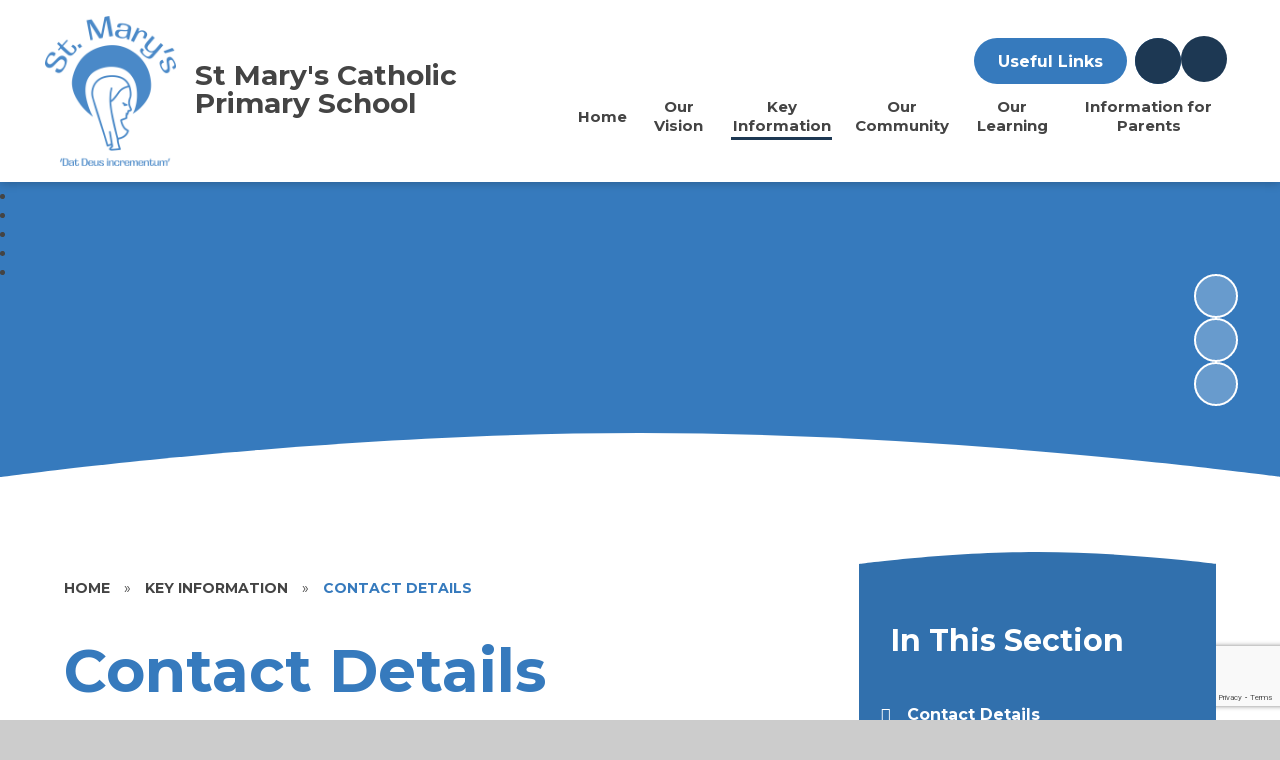

--- FILE ---
content_type: text/html; charset=utf-8
request_url: https://www.google.com/recaptcha/api2/anchor?ar=1&k=6Lcrsv0UAAAAAD_RKH1CE5G2sK9eakc3Lo7g_mhS&co=aHR0cHM6Ly93d3cuc3RtYXJ5c2dvc3BvcnQuY28udWs6NDQz&hl=en&v=PoyoqOPhxBO7pBk68S4YbpHZ&size=invisible&anchor-ms=20000&execute-ms=30000&cb=a1nnoh7d2143
body_size: 48787
content:
<!DOCTYPE HTML><html dir="ltr" lang="en"><head><meta http-equiv="Content-Type" content="text/html; charset=UTF-8">
<meta http-equiv="X-UA-Compatible" content="IE=edge">
<title>reCAPTCHA</title>
<style type="text/css">
/* cyrillic-ext */
@font-face {
  font-family: 'Roboto';
  font-style: normal;
  font-weight: 400;
  font-stretch: 100%;
  src: url(//fonts.gstatic.com/s/roboto/v48/KFO7CnqEu92Fr1ME7kSn66aGLdTylUAMa3GUBHMdazTgWw.woff2) format('woff2');
  unicode-range: U+0460-052F, U+1C80-1C8A, U+20B4, U+2DE0-2DFF, U+A640-A69F, U+FE2E-FE2F;
}
/* cyrillic */
@font-face {
  font-family: 'Roboto';
  font-style: normal;
  font-weight: 400;
  font-stretch: 100%;
  src: url(//fonts.gstatic.com/s/roboto/v48/KFO7CnqEu92Fr1ME7kSn66aGLdTylUAMa3iUBHMdazTgWw.woff2) format('woff2');
  unicode-range: U+0301, U+0400-045F, U+0490-0491, U+04B0-04B1, U+2116;
}
/* greek-ext */
@font-face {
  font-family: 'Roboto';
  font-style: normal;
  font-weight: 400;
  font-stretch: 100%;
  src: url(//fonts.gstatic.com/s/roboto/v48/KFO7CnqEu92Fr1ME7kSn66aGLdTylUAMa3CUBHMdazTgWw.woff2) format('woff2');
  unicode-range: U+1F00-1FFF;
}
/* greek */
@font-face {
  font-family: 'Roboto';
  font-style: normal;
  font-weight: 400;
  font-stretch: 100%;
  src: url(//fonts.gstatic.com/s/roboto/v48/KFO7CnqEu92Fr1ME7kSn66aGLdTylUAMa3-UBHMdazTgWw.woff2) format('woff2');
  unicode-range: U+0370-0377, U+037A-037F, U+0384-038A, U+038C, U+038E-03A1, U+03A3-03FF;
}
/* math */
@font-face {
  font-family: 'Roboto';
  font-style: normal;
  font-weight: 400;
  font-stretch: 100%;
  src: url(//fonts.gstatic.com/s/roboto/v48/KFO7CnqEu92Fr1ME7kSn66aGLdTylUAMawCUBHMdazTgWw.woff2) format('woff2');
  unicode-range: U+0302-0303, U+0305, U+0307-0308, U+0310, U+0312, U+0315, U+031A, U+0326-0327, U+032C, U+032F-0330, U+0332-0333, U+0338, U+033A, U+0346, U+034D, U+0391-03A1, U+03A3-03A9, U+03B1-03C9, U+03D1, U+03D5-03D6, U+03F0-03F1, U+03F4-03F5, U+2016-2017, U+2034-2038, U+203C, U+2040, U+2043, U+2047, U+2050, U+2057, U+205F, U+2070-2071, U+2074-208E, U+2090-209C, U+20D0-20DC, U+20E1, U+20E5-20EF, U+2100-2112, U+2114-2115, U+2117-2121, U+2123-214F, U+2190, U+2192, U+2194-21AE, U+21B0-21E5, U+21F1-21F2, U+21F4-2211, U+2213-2214, U+2216-22FF, U+2308-230B, U+2310, U+2319, U+231C-2321, U+2336-237A, U+237C, U+2395, U+239B-23B7, U+23D0, U+23DC-23E1, U+2474-2475, U+25AF, U+25B3, U+25B7, U+25BD, U+25C1, U+25CA, U+25CC, U+25FB, U+266D-266F, U+27C0-27FF, U+2900-2AFF, U+2B0E-2B11, U+2B30-2B4C, U+2BFE, U+3030, U+FF5B, U+FF5D, U+1D400-1D7FF, U+1EE00-1EEFF;
}
/* symbols */
@font-face {
  font-family: 'Roboto';
  font-style: normal;
  font-weight: 400;
  font-stretch: 100%;
  src: url(//fonts.gstatic.com/s/roboto/v48/KFO7CnqEu92Fr1ME7kSn66aGLdTylUAMaxKUBHMdazTgWw.woff2) format('woff2');
  unicode-range: U+0001-000C, U+000E-001F, U+007F-009F, U+20DD-20E0, U+20E2-20E4, U+2150-218F, U+2190, U+2192, U+2194-2199, U+21AF, U+21E6-21F0, U+21F3, U+2218-2219, U+2299, U+22C4-22C6, U+2300-243F, U+2440-244A, U+2460-24FF, U+25A0-27BF, U+2800-28FF, U+2921-2922, U+2981, U+29BF, U+29EB, U+2B00-2BFF, U+4DC0-4DFF, U+FFF9-FFFB, U+10140-1018E, U+10190-1019C, U+101A0, U+101D0-101FD, U+102E0-102FB, U+10E60-10E7E, U+1D2C0-1D2D3, U+1D2E0-1D37F, U+1F000-1F0FF, U+1F100-1F1AD, U+1F1E6-1F1FF, U+1F30D-1F30F, U+1F315, U+1F31C, U+1F31E, U+1F320-1F32C, U+1F336, U+1F378, U+1F37D, U+1F382, U+1F393-1F39F, U+1F3A7-1F3A8, U+1F3AC-1F3AF, U+1F3C2, U+1F3C4-1F3C6, U+1F3CA-1F3CE, U+1F3D4-1F3E0, U+1F3ED, U+1F3F1-1F3F3, U+1F3F5-1F3F7, U+1F408, U+1F415, U+1F41F, U+1F426, U+1F43F, U+1F441-1F442, U+1F444, U+1F446-1F449, U+1F44C-1F44E, U+1F453, U+1F46A, U+1F47D, U+1F4A3, U+1F4B0, U+1F4B3, U+1F4B9, U+1F4BB, U+1F4BF, U+1F4C8-1F4CB, U+1F4D6, U+1F4DA, U+1F4DF, U+1F4E3-1F4E6, U+1F4EA-1F4ED, U+1F4F7, U+1F4F9-1F4FB, U+1F4FD-1F4FE, U+1F503, U+1F507-1F50B, U+1F50D, U+1F512-1F513, U+1F53E-1F54A, U+1F54F-1F5FA, U+1F610, U+1F650-1F67F, U+1F687, U+1F68D, U+1F691, U+1F694, U+1F698, U+1F6AD, U+1F6B2, U+1F6B9-1F6BA, U+1F6BC, U+1F6C6-1F6CF, U+1F6D3-1F6D7, U+1F6E0-1F6EA, U+1F6F0-1F6F3, U+1F6F7-1F6FC, U+1F700-1F7FF, U+1F800-1F80B, U+1F810-1F847, U+1F850-1F859, U+1F860-1F887, U+1F890-1F8AD, U+1F8B0-1F8BB, U+1F8C0-1F8C1, U+1F900-1F90B, U+1F93B, U+1F946, U+1F984, U+1F996, U+1F9E9, U+1FA00-1FA6F, U+1FA70-1FA7C, U+1FA80-1FA89, U+1FA8F-1FAC6, U+1FACE-1FADC, U+1FADF-1FAE9, U+1FAF0-1FAF8, U+1FB00-1FBFF;
}
/* vietnamese */
@font-face {
  font-family: 'Roboto';
  font-style: normal;
  font-weight: 400;
  font-stretch: 100%;
  src: url(//fonts.gstatic.com/s/roboto/v48/KFO7CnqEu92Fr1ME7kSn66aGLdTylUAMa3OUBHMdazTgWw.woff2) format('woff2');
  unicode-range: U+0102-0103, U+0110-0111, U+0128-0129, U+0168-0169, U+01A0-01A1, U+01AF-01B0, U+0300-0301, U+0303-0304, U+0308-0309, U+0323, U+0329, U+1EA0-1EF9, U+20AB;
}
/* latin-ext */
@font-face {
  font-family: 'Roboto';
  font-style: normal;
  font-weight: 400;
  font-stretch: 100%;
  src: url(//fonts.gstatic.com/s/roboto/v48/KFO7CnqEu92Fr1ME7kSn66aGLdTylUAMa3KUBHMdazTgWw.woff2) format('woff2');
  unicode-range: U+0100-02BA, U+02BD-02C5, U+02C7-02CC, U+02CE-02D7, U+02DD-02FF, U+0304, U+0308, U+0329, U+1D00-1DBF, U+1E00-1E9F, U+1EF2-1EFF, U+2020, U+20A0-20AB, U+20AD-20C0, U+2113, U+2C60-2C7F, U+A720-A7FF;
}
/* latin */
@font-face {
  font-family: 'Roboto';
  font-style: normal;
  font-weight: 400;
  font-stretch: 100%;
  src: url(//fonts.gstatic.com/s/roboto/v48/KFO7CnqEu92Fr1ME7kSn66aGLdTylUAMa3yUBHMdazQ.woff2) format('woff2');
  unicode-range: U+0000-00FF, U+0131, U+0152-0153, U+02BB-02BC, U+02C6, U+02DA, U+02DC, U+0304, U+0308, U+0329, U+2000-206F, U+20AC, U+2122, U+2191, U+2193, U+2212, U+2215, U+FEFF, U+FFFD;
}
/* cyrillic-ext */
@font-face {
  font-family: 'Roboto';
  font-style: normal;
  font-weight: 500;
  font-stretch: 100%;
  src: url(//fonts.gstatic.com/s/roboto/v48/KFO7CnqEu92Fr1ME7kSn66aGLdTylUAMa3GUBHMdazTgWw.woff2) format('woff2');
  unicode-range: U+0460-052F, U+1C80-1C8A, U+20B4, U+2DE0-2DFF, U+A640-A69F, U+FE2E-FE2F;
}
/* cyrillic */
@font-face {
  font-family: 'Roboto';
  font-style: normal;
  font-weight: 500;
  font-stretch: 100%;
  src: url(//fonts.gstatic.com/s/roboto/v48/KFO7CnqEu92Fr1ME7kSn66aGLdTylUAMa3iUBHMdazTgWw.woff2) format('woff2');
  unicode-range: U+0301, U+0400-045F, U+0490-0491, U+04B0-04B1, U+2116;
}
/* greek-ext */
@font-face {
  font-family: 'Roboto';
  font-style: normal;
  font-weight: 500;
  font-stretch: 100%;
  src: url(//fonts.gstatic.com/s/roboto/v48/KFO7CnqEu92Fr1ME7kSn66aGLdTylUAMa3CUBHMdazTgWw.woff2) format('woff2');
  unicode-range: U+1F00-1FFF;
}
/* greek */
@font-face {
  font-family: 'Roboto';
  font-style: normal;
  font-weight: 500;
  font-stretch: 100%;
  src: url(//fonts.gstatic.com/s/roboto/v48/KFO7CnqEu92Fr1ME7kSn66aGLdTylUAMa3-UBHMdazTgWw.woff2) format('woff2');
  unicode-range: U+0370-0377, U+037A-037F, U+0384-038A, U+038C, U+038E-03A1, U+03A3-03FF;
}
/* math */
@font-face {
  font-family: 'Roboto';
  font-style: normal;
  font-weight: 500;
  font-stretch: 100%;
  src: url(//fonts.gstatic.com/s/roboto/v48/KFO7CnqEu92Fr1ME7kSn66aGLdTylUAMawCUBHMdazTgWw.woff2) format('woff2');
  unicode-range: U+0302-0303, U+0305, U+0307-0308, U+0310, U+0312, U+0315, U+031A, U+0326-0327, U+032C, U+032F-0330, U+0332-0333, U+0338, U+033A, U+0346, U+034D, U+0391-03A1, U+03A3-03A9, U+03B1-03C9, U+03D1, U+03D5-03D6, U+03F0-03F1, U+03F4-03F5, U+2016-2017, U+2034-2038, U+203C, U+2040, U+2043, U+2047, U+2050, U+2057, U+205F, U+2070-2071, U+2074-208E, U+2090-209C, U+20D0-20DC, U+20E1, U+20E5-20EF, U+2100-2112, U+2114-2115, U+2117-2121, U+2123-214F, U+2190, U+2192, U+2194-21AE, U+21B0-21E5, U+21F1-21F2, U+21F4-2211, U+2213-2214, U+2216-22FF, U+2308-230B, U+2310, U+2319, U+231C-2321, U+2336-237A, U+237C, U+2395, U+239B-23B7, U+23D0, U+23DC-23E1, U+2474-2475, U+25AF, U+25B3, U+25B7, U+25BD, U+25C1, U+25CA, U+25CC, U+25FB, U+266D-266F, U+27C0-27FF, U+2900-2AFF, U+2B0E-2B11, U+2B30-2B4C, U+2BFE, U+3030, U+FF5B, U+FF5D, U+1D400-1D7FF, U+1EE00-1EEFF;
}
/* symbols */
@font-face {
  font-family: 'Roboto';
  font-style: normal;
  font-weight: 500;
  font-stretch: 100%;
  src: url(//fonts.gstatic.com/s/roboto/v48/KFO7CnqEu92Fr1ME7kSn66aGLdTylUAMaxKUBHMdazTgWw.woff2) format('woff2');
  unicode-range: U+0001-000C, U+000E-001F, U+007F-009F, U+20DD-20E0, U+20E2-20E4, U+2150-218F, U+2190, U+2192, U+2194-2199, U+21AF, U+21E6-21F0, U+21F3, U+2218-2219, U+2299, U+22C4-22C6, U+2300-243F, U+2440-244A, U+2460-24FF, U+25A0-27BF, U+2800-28FF, U+2921-2922, U+2981, U+29BF, U+29EB, U+2B00-2BFF, U+4DC0-4DFF, U+FFF9-FFFB, U+10140-1018E, U+10190-1019C, U+101A0, U+101D0-101FD, U+102E0-102FB, U+10E60-10E7E, U+1D2C0-1D2D3, U+1D2E0-1D37F, U+1F000-1F0FF, U+1F100-1F1AD, U+1F1E6-1F1FF, U+1F30D-1F30F, U+1F315, U+1F31C, U+1F31E, U+1F320-1F32C, U+1F336, U+1F378, U+1F37D, U+1F382, U+1F393-1F39F, U+1F3A7-1F3A8, U+1F3AC-1F3AF, U+1F3C2, U+1F3C4-1F3C6, U+1F3CA-1F3CE, U+1F3D4-1F3E0, U+1F3ED, U+1F3F1-1F3F3, U+1F3F5-1F3F7, U+1F408, U+1F415, U+1F41F, U+1F426, U+1F43F, U+1F441-1F442, U+1F444, U+1F446-1F449, U+1F44C-1F44E, U+1F453, U+1F46A, U+1F47D, U+1F4A3, U+1F4B0, U+1F4B3, U+1F4B9, U+1F4BB, U+1F4BF, U+1F4C8-1F4CB, U+1F4D6, U+1F4DA, U+1F4DF, U+1F4E3-1F4E6, U+1F4EA-1F4ED, U+1F4F7, U+1F4F9-1F4FB, U+1F4FD-1F4FE, U+1F503, U+1F507-1F50B, U+1F50D, U+1F512-1F513, U+1F53E-1F54A, U+1F54F-1F5FA, U+1F610, U+1F650-1F67F, U+1F687, U+1F68D, U+1F691, U+1F694, U+1F698, U+1F6AD, U+1F6B2, U+1F6B9-1F6BA, U+1F6BC, U+1F6C6-1F6CF, U+1F6D3-1F6D7, U+1F6E0-1F6EA, U+1F6F0-1F6F3, U+1F6F7-1F6FC, U+1F700-1F7FF, U+1F800-1F80B, U+1F810-1F847, U+1F850-1F859, U+1F860-1F887, U+1F890-1F8AD, U+1F8B0-1F8BB, U+1F8C0-1F8C1, U+1F900-1F90B, U+1F93B, U+1F946, U+1F984, U+1F996, U+1F9E9, U+1FA00-1FA6F, U+1FA70-1FA7C, U+1FA80-1FA89, U+1FA8F-1FAC6, U+1FACE-1FADC, U+1FADF-1FAE9, U+1FAF0-1FAF8, U+1FB00-1FBFF;
}
/* vietnamese */
@font-face {
  font-family: 'Roboto';
  font-style: normal;
  font-weight: 500;
  font-stretch: 100%;
  src: url(//fonts.gstatic.com/s/roboto/v48/KFO7CnqEu92Fr1ME7kSn66aGLdTylUAMa3OUBHMdazTgWw.woff2) format('woff2');
  unicode-range: U+0102-0103, U+0110-0111, U+0128-0129, U+0168-0169, U+01A0-01A1, U+01AF-01B0, U+0300-0301, U+0303-0304, U+0308-0309, U+0323, U+0329, U+1EA0-1EF9, U+20AB;
}
/* latin-ext */
@font-face {
  font-family: 'Roboto';
  font-style: normal;
  font-weight: 500;
  font-stretch: 100%;
  src: url(//fonts.gstatic.com/s/roboto/v48/KFO7CnqEu92Fr1ME7kSn66aGLdTylUAMa3KUBHMdazTgWw.woff2) format('woff2');
  unicode-range: U+0100-02BA, U+02BD-02C5, U+02C7-02CC, U+02CE-02D7, U+02DD-02FF, U+0304, U+0308, U+0329, U+1D00-1DBF, U+1E00-1E9F, U+1EF2-1EFF, U+2020, U+20A0-20AB, U+20AD-20C0, U+2113, U+2C60-2C7F, U+A720-A7FF;
}
/* latin */
@font-face {
  font-family: 'Roboto';
  font-style: normal;
  font-weight: 500;
  font-stretch: 100%;
  src: url(//fonts.gstatic.com/s/roboto/v48/KFO7CnqEu92Fr1ME7kSn66aGLdTylUAMa3yUBHMdazQ.woff2) format('woff2');
  unicode-range: U+0000-00FF, U+0131, U+0152-0153, U+02BB-02BC, U+02C6, U+02DA, U+02DC, U+0304, U+0308, U+0329, U+2000-206F, U+20AC, U+2122, U+2191, U+2193, U+2212, U+2215, U+FEFF, U+FFFD;
}
/* cyrillic-ext */
@font-face {
  font-family: 'Roboto';
  font-style: normal;
  font-weight: 900;
  font-stretch: 100%;
  src: url(//fonts.gstatic.com/s/roboto/v48/KFO7CnqEu92Fr1ME7kSn66aGLdTylUAMa3GUBHMdazTgWw.woff2) format('woff2');
  unicode-range: U+0460-052F, U+1C80-1C8A, U+20B4, U+2DE0-2DFF, U+A640-A69F, U+FE2E-FE2F;
}
/* cyrillic */
@font-face {
  font-family: 'Roboto';
  font-style: normal;
  font-weight: 900;
  font-stretch: 100%;
  src: url(//fonts.gstatic.com/s/roboto/v48/KFO7CnqEu92Fr1ME7kSn66aGLdTylUAMa3iUBHMdazTgWw.woff2) format('woff2');
  unicode-range: U+0301, U+0400-045F, U+0490-0491, U+04B0-04B1, U+2116;
}
/* greek-ext */
@font-face {
  font-family: 'Roboto';
  font-style: normal;
  font-weight: 900;
  font-stretch: 100%;
  src: url(//fonts.gstatic.com/s/roboto/v48/KFO7CnqEu92Fr1ME7kSn66aGLdTylUAMa3CUBHMdazTgWw.woff2) format('woff2');
  unicode-range: U+1F00-1FFF;
}
/* greek */
@font-face {
  font-family: 'Roboto';
  font-style: normal;
  font-weight: 900;
  font-stretch: 100%;
  src: url(//fonts.gstatic.com/s/roboto/v48/KFO7CnqEu92Fr1ME7kSn66aGLdTylUAMa3-UBHMdazTgWw.woff2) format('woff2');
  unicode-range: U+0370-0377, U+037A-037F, U+0384-038A, U+038C, U+038E-03A1, U+03A3-03FF;
}
/* math */
@font-face {
  font-family: 'Roboto';
  font-style: normal;
  font-weight: 900;
  font-stretch: 100%;
  src: url(//fonts.gstatic.com/s/roboto/v48/KFO7CnqEu92Fr1ME7kSn66aGLdTylUAMawCUBHMdazTgWw.woff2) format('woff2');
  unicode-range: U+0302-0303, U+0305, U+0307-0308, U+0310, U+0312, U+0315, U+031A, U+0326-0327, U+032C, U+032F-0330, U+0332-0333, U+0338, U+033A, U+0346, U+034D, U+0391-03A1, U+03A3-03A9, U+03B1-03C9, U+03D1, U+03D5-03D6, U+03F0-03F1, U+03F4-03F5, U+2016-2017, U+2034-2038, U+203C, U+2040, U+2043, U+2047, U+2050, U+2057, U+205F, U+2070-2071, U+2074-208E, U+2090-209C, U+20D0-20DC, U+20E1, U+20E5-20EF, U+2100-2112, U+2114-2115, U+2117-2121, U+2123-214F, U+2190, U+2192, U+2194-21AE, U+21B0-21E5, U+21F1-21F2, U+21F4-2211, U+2213-2214, U+2216-22FF, U+2308-230B, U+2310, U+2319, U+231C-2321, U+2336-237A, U+237C, U+2395, U+239B-23B7, U+23D0, U+23DC-23E1, U+2474-2475, U+25AF, U+25B3, U+25B7, U+25BD, U+25C1, U+25CA, U+25CC, U+25FB, U+266D-266F, U+27C0-27FF, U+2900-2AFF, U+2B0E-2B11, U+2B30-2B4C, U+2BFE, U+3030, U+FF5B, U+FF5D, U+1D400-1D7FF, U+1EE00-1EEFF;
}
/* symbols */
@font-face {
  font-family: 'Roboto';
  font-style: normal;
  font-weight: 900;
  font-stretch: 100%;
  src: url(//fonts.gstatic.com/s/roboto/v48/KFO7CnqEu92Fr1ME7kSn66aGLdTylUAMaxKUBHMdazTgWw.woff2) format('woff2');
  unicode-range: U+0001-000C, U+000E-001F, U+007F-009F, U+20DD-20E0, U+20E2-20E4, U+2150-218F, U+2190, U+2192, U+2194-2199, U+21AF, U+21E6-21F0, U+21F3, U+2218-2219, U+2299, U+22C4-22C6, U+2300-243F, U+2440-244A, U+2460-24FF, U+25A0-27BF, U+2800-28FF, U+2921-2922, U+2981, U+29BF, U+29EB, U+2B00-2BFF, U+4DC0-4DFF, U+FFF9-FFFB, U+10140-1018E, U+10190-1019C, U+101A0, U+101D0-101FD, U+102E0-102FB, U+10E60-10E7E, U+1D2C0-1D2D3, U+1D2E0-1D37F, U+1F000-1F0FF, U+1F100-1F1AD, U+1F1E6-1F1FF, U+1F30D-1F30F, U+1F315, U+1F31C, U+1F31E, U+1F320-1F32C, U+1F336, U+1F378, U+1F37D, U+1F382, U+1F393-1F39F, U+1F3A7-1F3A8, U+1F3AC-1F3AF, U+1F3C2, U+1F3C4-1F3C6, U+1F3CA-1F3CE, U+1F3D4-1F3E0, U+1F3ED, U+1F3F1-1F3F3, U+1F3F5-1F3F7, U+1F408, U+1F415, U+1F41F, U+1F426, U+1F43F, U+1F441-1F442, U+1F444, U+1F446-1F449, U+1F44C-1F44E, U+1F453, U+1F46A, U+1F47D, U+1F4A3, U+1F4B0, U+1F4B3, U+1F4B9, U+1F4BB, U+1F4BF, U+1F4C8-1F4CB, U+1F4D6, U+1F4DA, U+1F4DF, U+1F4E3-1F4E6, U+1F4EA-1F4ED, U+1F4F7, U+1F4F9-1F4FB, U+1F4FD-1F4FE, U+1F503, U+1F507-1F50B, U+1F50D, U+1F512-1F513, U+1F53E-1F54A, U+1F54F-1F5FA, U+1F610, U+1F650-1F67F, U+1F687, U+1F68D, U+1F691, U+1F694, U+1F698, U+1F6AD, U+1F6B2, U+1F6B9-1F6BA, U+1F6BC, U+1F6C6-1F6CF, U+1F6D3-1F6D7, U+1F6E0-1F6EA, U+1F6F0-1F6F3, U+1F6F7-1F6FC, U+1F700-1F7FF, U+1F800-1F80B, U+1F810-1F847, U+1F850-1F859, U+1F860-1F887, U+1F890-1F8AD, U+1F8B0-1F8BB, U+1F8C0-1F8C1, U+1F900-1F90B, U+1F93B, U+1F946, U+1F984, U+1F996, U+1F9E9, U+1FA00-1FA6F, U+1FA70-1FA7C, U+1FA80-1FA89, U+1FA8F-1FAC6, U+1FACE-1FADC, U+1FADF-1FAE9, U+1FAF0-1FAF8, U+1FB00-1FBFF;
}
/* vietnamese */
@font-face {
  font-family: 'Roboto';
  font-style: normal;
  font-weight: 900;
  font-stretch: 100%;
  src: url(//fonts.gstatic.com/s/roboto/v48/KFO7CnqEu92Fr1ME7kSn66aGLdTylUAMa3OUBHMdazTgWw.woff2) format('woff2');
  unicode-range: U+0102-0103, U+0110-0111, U+0128-0129, U+0168-0169, U+01A0-01A1, U+01AF-01B0, U+0300-0301, U+0303-0304, U+0308-0309, U+0323, U+0329, U+1EA0-1EF9, U+20AB;
}
/* latin-ext */
@font-face {
  font-family: 'Roboto';
  font-style: normal;
  font-weight: 900;
  font-stretch: 100%;
  src: url(//fonts.gstatic.com/s/roboto/v48/KFO7CnqEu92Fr1ME7kSn66aGLdTylUAMa3KUBHMdazTgWw.woff2) format('woff2');
  unicode-range: U+0100-02BA, U+02BD-02C5, U+02C7-02CC, U+02CE-02D7, U+02DD-02FF, U+0304, U+0308, U+0329, U+1D00-1DBF, U+1E00-1E9F, U+1EF2-1EFF, U+2020, U+20A0-20AB, U+20AD-20C0, U+2113, U+2C60-2C7F, U+A720-A7FF;
}
/* latin */
@font-face {
  font-family: 'Roboto';
  font-style: normal;
  font-weight: 900;
  font-stretch: 100%;
  src: url(//fonts.gstatic.com/s/roboto/v48/KFO7CnqEu92Fr1ME7kSn66aGLdTylUAMa3yUBHMdazQ.woff2) format('woff2');
  unicode-range: U+0000-00FF, U+0131, U+0152-0153, U+02BB-02BC, U+02C6, U+02DA, U+02DC, U+0304, U+0308, U+0329, U+2000-206F, U+20AC, U+2122, U+2191, U+2193, U+2212, U+2215, U+FEFF, U+FFFD;
}

</style>
<link rel="stylesheet" type="text/css" href="https://www.gstatic.com/recaptcha/releases/PoyoqOPhxBO7pBk68S4YbpHZ/styles__ltr.css">
<script nonce="RnuXwdntzJKkrtsKRIuXQQ" type="text/javascript">window['__recaptcha_api'] = 'https://www.google.com/recaptcha/api2/';</script>
<script type="text/javascript" src="https://www.gstatic.com/recaptcha/releases/PoyoqOPhxBO7pBk68S4YbpHZ/recaptcha__en.js" nonce="RnuXwdntzJKkrtsKRIuXQQ">
      
    </script></head>
<body><div id="rc-anchor-alert" class="rc-anchor-alert"></div>
<input type="hidden" id="recaptcha-token" value="[base64]">
<script type="text/javascript" nonce="RnuXwdntzJKkrtsKRIuXQQ">
      recaptcha.anchor.Main.init("[\x22ainput\x22,[\x22bgdata\x22,\x22\x22,\[base64]/[base64]/[base64]/[base64]/[base64]/[base64]/KGcoTywyNTMsTy5PKSxVRyhPLEMpKTpnKE8sMjUzLEMpLE8pKSxsKSksTykpfSxieT1mdW5jdGlvbihDLE8sdSxsKXtmb3IobD0odT1SKEMpLDApO08+MDtPLS0pbD1sPDw4fFooQyk7ZyhDLHUsbCl9LFVHPWZ1bmN0aW9uKEMsTyl7Qy5pLmxlbmd0aD4xMDQ/[base64]/[base64]/[base64]/[base64]/[base64]/[base64]/[base64]\\u003d\x22,\[base64]\\u003d\\u003d\x22,\x22w5V/Nh1DwpnDq07DkcOiZcOfw4ITwpdaFMOSbsOOwpEHw5wkcA/DuBNTw6HCjg8zw6sYMgXCv8KNw4HCgE3CtjRNcMO+XSnCtMOewpXClcOCwp3CoWIeI8K6wrgDbgXCtMO0woYJFgYxw4jCrcKqCsODw7tgdAjCksKswrk1w5tnUMKMw5fDocOAwrHDjsOPfnPDnWhAGl/Dr1Vcag4Dc8ODw6s7bcKUScKbR8Oow68YR8KWwpouOMK/[base64]/DmDvDmcO9T07DjRRkWsKFG03Dn8OUacO2AcO7wqdqIcO9w6fCtsOOwpHDpxJfIDbDrxsZw4F9w4QJYsK6wqPCp8Kkw7Qgw4TCnCcdw4rCuMKfwqrDukkLwpRRwqNDBcKrw4bCvz7Ch3/Cr8OfUcK0w7jDs8KvL8OVwrPCj8OCwrUiw7FtflLDv8KwOjh+woHCkcOXwonDmcK8wplZwpTDn8OGwrIEw4/CqMOhwpnCl8Ozfh8/[base64]/DrQhdwq1Yw7MTZA/DrcKgw5laD8KBwp7Cvj9fQcOpw7DDjnPCizMhw50TwoweMMKJTWwMwpHDtcOEH2xOw6Usw77DsDtIw5fCoAYgcBHCuwgkeMK5w73Dil9rO8Oyb0ACLsO5Pg82w4LCg8KaDCXDi8O/wp/DhAAxwrTDvMOjw4svw6zDt8OnAcOPHgBawozCuxLDlkM6wpLCkQ9swq7DvcKEeXAiKMOkGAVXeVTDtMK/[base64]/KVrDm8OWw50ZfcKlw5Bjw7jCkn/CncOOw7zCvcKkw7vDrcODw5M6wroPc8ObwphNVCXDqsOnd8Kjwq0kwpPChn/[base64]/[base64]/Cl8KYw4UEYio/[base64]/[base64]/agFtw6ddUcKuGMOMw6DCpcODw63Dgn3DlMOrUTfCigbDpcOawqA1SCJewp4nw4VGworDosO1w6LDo8OKIMOyCSY4wrZXw6Vewp5XwqzDmMKfSE/ClMKdPXTDkBfDrQPCgMOAwr/CsMOJbMKiUcOrw7M2K8OCMsKQw5YIfXjDrX3DjMOzw4zDtwU3EcKSw64mY3hCQRwjw5vCsk/CuEwdNVbDg0bCgsO/w7HDhcKVw6/CqTo2wo3DglzCssOuwoHDpyZew6lhccOdw5TClxoywp/DssKsw6JfwqHDgV3DsGvDlmHDhMOCwoHDvx3Di8KOWsO9YiDDosOGHMK5Gk94csKmU8Ogw7jDtcOuWcKswq7DicKlecO4w4Ugw4zDjcKww4V7C0rDlMOhw618YsOBOVDDm8OjSCzDqgo3VcOwAXjDmTsQVsOAHMK7ZsKDZzAeTytFw6/DgwZfw5YxcsK6w43CvcOrwqhYw5g/w5rCoMOfA8Kew6cvQF/DuMOXEMKFwrA8w7Qyw7DDgMOSwqYuwpLDp8K9w6NCw4rDqcKBwqHCi8K8w75sLFzCicODBMO4w6XDu39sw6jDo2Blw6wvw4wFCsKaw7MGw5RawrXClwxlwqrCmMKbSHbCjy8gGhMpwq1xGMKgZQohw59sw4fDrMO/C8KgX8OZTQPDh8KTZw3DusKSIG9lRMOYw6rCuiLDo0hkCcKHfxrDiMKoWWcdT8Oow4HCuMO6HUt7wq7CgwPDg8KxwprCjsOdw6hvw7LCsx8lw6lIwr9tw4IOWSbCtsOGwqg+wqJbQ0EKw5UrNsOWw7nDvg5ffcOvTcKRDsKUw4rDu8OUVsKQAsKuw5bCpQXDrnXCpT/DtsKQwrzCtMKdHmPDshlCfsObwo3CpkVBYy1+OEJwfMOkwpJ2LwUdA05gw7wjw5MNwoZSEcKuw5A6AcOJwoMPwp/Dh8OcOmcOGz7CjTtbw5fCrsKRYmwzw7lUIsOjwpfCqF/DqmMhw7EkOsOCMsKICwfDpSjDtMOkwo3Di8KDIRAuQ2tdw40Gw7giw6vDp8O7EU/CpsKkw5R5LSVow7BZwpvCl8O+w70rHsOqwpjDuALDtQZ+DMOowqVIB8KhTE/CkcOdw7NWwonCocOAWTDDucKSwpAYw79xw57Chhh3QsKRE2hySkDDg8KDIhl9wpbDlMK/ZcOWw7/CrGkKLcKcScK9w5XCqlM3XGnCqT4VZMKiMsOuw6JPBT/Ci8OnD3luWg5KTCMYN8OqOjzDnBfDumUJwrrDjlBUw6JSw6fCqE7DiTVXGn/CpsOeYWbDr1EOwp7DnTDCnMKEW8KAMxxgw7rDt2TCh2dYwpfCoMO9KMOgFsOvwrXDu8KiYHQeL2TCj8K0KWrDu8OCHMKibMK8dQ/CnkZ1wpLDlg3Ct3rDmmcHwrfClsKLwrPDmU5OW8Ohw7w9Kw0BwoUIw5oBKcOTw5cywqYjN3ZfwpR2asKHw7vDh8OTw7AfHsOVw7DDr8OFwrQgIjzCgMK6bcK1bDXDjQ9Cwq7CsR3Cng56wrjCicKYTMKtNyLDg8KPwogffcO1w6DCliUCwq4KNsO/[base64]/Dp8OgIB3ClwTCs8O7wq/DiAzDs8KIw6FFSlzCqHlPJ1fCicKhXF9aw6/ChMKgak9OU8KNfWrDg8KmG2XDqcO8w7cmKl1RTcOVF8KdTxFTOQXDrnbCunkIw43DkMOSwogdDl3CnHBsScKywoDCimjDvVjCr8KvS8KEw64xH8K3OVxJw4hjHcKBDz9hwq/DnUw2ckxIw6jCpGoNwoQ3w4kGZUAqfcK5wqp7w68xVcKtw4M3DsK/[base64]/DnDHDusKRJ8KBw4wkwqbCumDCksOFWDMXEcOiDsKfD0fChcOHExoPJ8O7wodYDUrDhGRGwoQac8K/[base64]/CnkvCoATCusOHCcOJSm3DpMKvwrfDvhQKwpxKwrAEN8Kpwp4daDzCkXMPchZnVcKEwpPCkQJmelY/wpfCqcOKdcO4woTCskHCkxvCscOswqlddB8BwrA/[base64]/Dh8O2w5LDhHdMw4XClsKGOx9KdMOrCcKww6bDqzbDhMOwwoDCtsOROsKpXMO/LMOSw4HCtW3DgGJWwr/CrUpWDRZxw7oIbG4rwoTCs1TDkcKMFsOKMcOwTMONw6/CscK/eMOXwoTChcORaMODw5vDssKqCzLDrRHDg37DmjZOdgU/woPDkjfCnMOrwr3CrcO3woxZLcKBwpdNFjp1wqhqw7x+wrrDgkA2woXDiA9UAMKkwqDCvMK6MknCsMOzc8OCGsKtaxwifUXClMKab8OawopTw63CvgMuwoRuw7bDgsKtFlNESiA3w6zDmC3Cgk7CgX/DqcOcI8Kbw63DkyzDiMODSRLDlz9Jw4g4GMKDwoPDkcOLJ8Ofwr3CusKbP2LCjEnCgRHCpFnDhSsBw5gKGcOWasKkwpUYUMKww67ClMKOw4hICQ3DhsKEHmYcdMKKR8O6Cy7CuXfCmcKJw7MGM3PCrwtnw5VEG8O0KHB2wr7CjcO7KMK2wprCsgpAL8KOe3lfV8KHXm/DvsKXNG/DiMKvw7ZbZMKYwrPDi8OZByQSYyrCnHJrZMKFTD/[base64]/Dg8ORwqVawrwQecORwofDtsOffmBJaA/DjX4bwqNCwr9LJ8OOw5bCtsKJwqAAw6V+AhYHYxzCqsKDKB3DncOJBsKDdRXCisKWwozDl8O1MMKLwr0/TRQ3wqTDpcOefUDCr8Oww5LCqsKvwpA6DcORbVggfFl7DMOEKMKhacOIQA7CqwnCu8Otw6NdTzTDiMOLw6bDojlGZ8OcwrZJw4Rnw5gzwp7Cl18mQgPDkGbDscOkQ8O/w4NUwpnDosOowrjDgMOOElNJQTXDo0Q8wrXDiyA7D8OXMMKDw4TCgMO3wpbDmcK/woVqWcO/[base64]/[base64]/w5Z3wpd2w57ChMK+w77CuGjCrhN7w49XXcOmUmvDuMO6NsOGFhTDrAYFw5XCv1vCmMOxw4LCilpdOgbCosKmw6JQdsKuwpl/w5rDtDzDh0k9wp9fw5MawoLDmndiw6YGGMK0XSQZTT3DnMK/OCbCqsOnwqdAwohzw6rCm8OVw5AOWMOLw48DZzfDscKuw4o4woc/W8OUwo15C8KLwp3CnyfDtjHCm8OZwpwDW1UJwrtLW8KFNHkpwp9NMsKXwoDCilpJC8KNRMKyKcKFF8OvMTfCjWPDhcK0fMKOD09wwoBBPy/DjcKSwrQ8cMKlMMKtw7zDjQXCgz/[base64]/[base64]/DkCTCkBjCr8KcLsOTVH4EGEVyDsKCwpFSw41/[base64]/VBPDpMK0wpDDrg3DvMKvw5bDv0wSCC8hwpvCrsOcOTcww4dpCiwaKhDDvQwCwqnDscO/[base64]/[base64]/[base64]/DnWgLw69swqBIPl/Cq8KbwpAMw5w7w5FNw55Pw5RQwr4aYjE8woDCoF/[base64]/[base64]/DvsKFwqHCmsO1w6XDo2fCv8KhD2DDu8OqL8KTw5khGcKkUsOzw60Gw7ckIzPDiwvDrH8IdMKBIkTCnFbDhV8ZaSIow60Pw6p3wpk3w5/Dp2/CksK1w4YIYMKjAFrChCEkwqfDksO4ZmJzScObF8KCbDfDqMKXMA51wpMUZcKMY8KEFE19FcOaw4/DqntZwrI7worCgH7CszvCqCYER0PCpcOAwpHCrMKTTm/Cj8OyCyIOATgPwo/[base64]/Dm8KtdcO3eMKSJ8OKcMKodMOhwrEJw4o7Lx7DjicGN2DDvzTDoBAqwpwxCXB+VSA3bwnCssKwU8ORAsOAw7nDvyLClXzDscOKwo/DunFEw5bDn8Omw4obHcKAdMO6wrLCvzHDsBHDmjYtRcKqa3bDnhFwOsKPw7kDwql9Z8K6UD0/[base64]/wr8WwrkUw7PCkyVmIMKKV21lAMKYw5JWGlwnwpvCmg3CpxRVw5TDtmLDn3fCsmp1w70HwqLDkTdRGT3Do2XCpcOqw7dhw7Y2BsK4w5TCgnvDpMOSwpwGw4zDjMOkw6XCugvDmMKQw5VHYMORai3CjcOJw6p5aD9Cw6MDasK1wrrDuyHDgcKIw4zCiS/CssO/V3jDmWrDvh3DqglKHMKHZsKXTsKXXMOdw75IVsKQZRZ/wqx+FsKsw7/DiDgsHk1/Wh0ew6zDuMK/w5JqasOlECAMVBxxbcKQPGhDEBNoJy8Iwq0eQ8Ofw6kPwrvCl8KNwr1wS3pTJMKow6F6wqjDl8OQRsOwbcO7w5XChsK3PFEOwrPDoMKTA8K4asKnw7fCusOow4BzZyk/SMOecDlVbnEDw6vDrcK1W21HSWENA8O+wpxSw4d+w4F0wow+w67Cj2wfJ8Ovw4wgdMO+wpfDhiNxw6/Dl3DClsKqNxnCkMOmamsuw6Jzwo5nw5ZdBMKrXcK9eEbCkcOfTMKYWxozYMOHwpApw5x3OcONTVoNw4bCl2wnWsKDDk/CiVfDsMK/wqrDjl9YP8KTNcKgexHDocOMGx7Ck8O9QVLCo8Kbal3DqMKneDXDqFfChAzCiTjCjnHDrCQ8worCrMOKY8KEw5cYwqJYwoHCjcKvFUJWNnBgwp3DisOfw6sCwpDCoG3CnRwbO0TCnsOCTTHDosK1IGLDrMOfb1fDgBDCr8OsVhDCmwHCt8KfwotAKMKKI1F/wqRCwpvCmsKSw59mHiALw47DvcKmAcOYwpPCk8OUw5V3wpQ/dx1aIgLCncK8cTvCnMOGwq7CpjnCqTnCpcOxKMKvw5VwwpPChU5mMSoAw53CrSnDusO3w7vCpmZXwpc6w7Ffd8OBwonDq8OEMMK8wo9Nw4h8w4MsVEh9PFzCu3jDpGXDkMORJcKpAAgKw4NVN8OnNRIGw4XDr8KDG3TCrcOURGt/EMOBXsOAKBLDn2slwptpNjbClCZKTjfCpsKMS8KGw4rDgF9zw4Msw7pPwqfDvx8twrzDnMOdwqZxwqzDpcKyw7E1bsKfw5vCvGcIQcKjMsOnIjoRw7psSj7DnsKhR8Kdw74tR8Kmd17DhWXChcK4wqPCn8Kfw6guf8OxYsKhwrHCqcKUw7twwoDDrjTCmsO/wpFoTnh9eE4awqnCqMKGbMOzRcKhIQHChCHCpsKtw6kIwpQmDcOZfS5Mw6/CosKQRFFkeTzCi8KbHWLDmFcSTsO/AcKaJSknwprDo8OqwpvDg24tdMO+w43CgMKxwqUuw7hww4dTwrzDi8OTSsO/YcOPw54WwpgQGMK/MDUhw5bCtWIZw77CrioswrLDhHXCkVYNwq7CscO/[base64]/wp3DgMKGw5wcP8Opwqx3O8Oew5/Cl2HDl8ObwrnCkCNEw5fCsxPCsQTCoMKPTwHDrDVlw4nDmSMEw63DhsKZw5bDpD/Ch8O8w6lWw4fDtRLDs8OmJi0pwoLCkTnDo8K0cMKCZsOoLiPCtlF0T8KVdcK2DRDCvMOiw5BpBF7DjG8AfMK0wqvDqcKiGcOaGcOjFsKxw6jCklzDsA/Co8KldsKiwpRJwpPDgjV1fVfCvBrCsEoPUn5LwrnDqWrCisOfKTnCvsKlTcKbVsKRZGXCisO5wofDl8KwARLDl2zDvkk+w4HCv8Knw4XChsKzwoB4WgrCn8OjwqxvGcOiw6XDqS/DiMO+wpbDrXdqR8O6wqQRNsO3wqHCnnhXFmnDm24fw6bDksK1w7IZHhzDiApew5fCo2xDCETDo0FPYsO3w6NPUcOdYARpwojCh8K4w5XCnsK7w6HDnS/Dj8OXwofDj3zClcOGwrDCosKZw5FLSA/[base64]/[base64]/DsDkSw77Cvn92w4xKw6UWw4MLE3bDqDPCnkLDpcOpZMOKEMK8w6HDj8KvwqUywrTDrsK7JMOEw4hZw4JkQSxILRs8wqzCpsKPGz/Dk8Kte8KNA8KkK2nCu8OCwrzDsV4fKDvDhsK4AsKPwo0kHzjDu3s8wobDuR7DsXnDosOcEsKTYn7Chg3CtTPDmMOjw7HCrsOSw53DlyYzw5PDpcKbI8KZwpVZQcKLfcK7w6UZJcKSwqZ/QMKCw7PCiyQLJj3DtcOmcxdYw65Xw4XCjMK/JsKnw6JZw7TCmsOdCWQfLMKzHsO8woHCgQHCvsKCw7nCr8OBC8OYwoHDgcKaFTDDv8K1CsOSwoEuCRMPNcOuw5R0BcOUwojDvQjDosKVFDTDii/CvcKWDsOhw7DDusKXwpAFw5Q6w7cMw7YSwpzDiX1Mw67DiMO5cmV3w6w3wpsiw6MEw48lJ8K5wrvCswZBBMOLBsO3w47CicK3ERDCv3vDmMObXMKvXFjCtsOPw4zDrsOSYVjDsQU+wro/w5HCvnVIwo4QZwfCkcKrG8OIwojCpwo3w7Y/A2fCrWzCsVAOGsOHcBbDjjHCl2vCk8O4LsK+W2XCisOvJTVVR8KrVBPCmcKOcsK5MMO4woobWAfDrsOeG8OqTcK8wojDp8K1w4XDkVPDgwECZ8OqPmXDsMKGw7AowrTCp8ODwqHDpg8SwpkVwqTCpnfCnyVJOQx9DMOcw6TDqsO/C8KlPMO4RsO+ayx4fTF1HcKRwphvZADDj8K8wqrClj8iwq3CjlhQbsKAQTTDi8K8w6PDusO+eQx6DMKwLGrCl1M7w4TChMK7KsOIw5nDmQXCvxnDhGnDiSXCrsO/w7zDnsKRw4wwwoXDmkzDh8KwHSBrw7Eqw5XDpMOmwo3CrMOFwodIwpnDqsKHB0zCpyXCu1J9VcOZasOUB0h+KUzDu3Q9w6URwqrDr1QmwpE3w5haKE7DksKNwoPChMO9QcOkTMOcNAfCs2DCthDDvcK/Kn/DgMKAPxRawrnChzDDiMKbw4LCnm/ClT4tw7F8aMOCM2d7woZxJTzCs8Kwwr9Cw5IsXxnDtkduwqMrwoPDoTHDv8Kmw4FAKxjCth3CmcK4KcOCw78rw5dEN8Kww5nClH3CuC/DhcOaOcObcFPChSlzJcKMHAo/w5fChMO8VxrDtcKhw5xaSj/DqsKxw5vDhsO7w4pwPVfCl1XCp8KrJmN4FcOAG8Khw4nCpsKBF1s4w506w43CiMOFRMK0UsKvwqILfj7DmVE+bMODw7F0w6LDjMOhV8O8woDDhjldeUzDgMOHw5LCsibDh8ORPcOcD8O3dS3DpMOBwoTDl8OUwrDDhcKLDRLDjR9ow4UqR8KZEsK7VhnCrhA/ZzIowrfDk2sDSiZNVcKCIMKcwowXwp1cYMKDGnfDjBnDiMKnVRDDhwx+RMKdwpjCtyvDmcO+w4I+eAXCksKxwozDtGgAw4DDmGbDmcOew7LCvhzDoHfDvcOZw4ljP8KRFsKNw4Y8d1DDmxR1asKiw6k0wq/DsSbDjUPDnsKJwq3DqETCssO7w7/[base64]/w5jDqzRFF8KUwpnDk3B5wqBGCsOHXVXCjFPCk8OKw4EHw7/Ct8O6wpjCscKlQknDgMKWwpMcNsOJw5TDhnI2woRIOwEBwqNew6/CncO2aisYw5Nvw6zDo8KVGMKBwo9Uw6YKOMK/wqEIwprDihl8JhNEwp1ow4nDmMKow7PCuEFyw69Vw5/DuQ/DgsOswpwSYsOpEDTComkRIk/DocKLAsOww5I8eTfCuhANd8OFw7LCgcKWw5vCssKFwo3CncO2ED7Cl8KhUcKywoLCpxkQD8O/w4jCv8O0wr/[base64]/[base64]/[base64]/V8KOLcOIw7QyGcKPwpDDicKHwr5kbUYgTXEhwpvDlR8FAMKNUVPDlcKbVHXDlmvCsMO0w7llw5fDjcO6wo0sWsKEw7spwpHCu3jCisOGwo0zTcOdYTTDqsOgZiZJwo1lRlXDiMK5w6rDuMONwrNGWsK/ImEJwrkQwrhEw4DDj34rN8Okw47DmMOBw7nCs8K5wqTDhyQQwozCo8Oew5x4JsKnwqkjw5XDsF3CscKhw4jCgHsswrVlwoXCuRPDssKYwo5cVMOEwqLDgMODfSXCoz9dw6nCikUCKMOIwr42G0zDisK0BXnCuMO0C8KRSMOFQcKpI0/CsMOGwp3CkcK2w4fCui9bw6VQw5JXw4EwaMKgw70DKnrClsO5YX/CuDMpIx4cdhbCuMKqw4TCvcOCwpnChXjDvz1NETDCvmZZD8Kzw7nDl8OfwrrCo8O0G8OeGCrDg8KTwogdw65JIsO8EMOhaMKrwqdpKyNuS8KqdcOgwrHCmkFEBE7DoMOfGBRuVcKBL8OVNiV8FMKgwoB/w4dILEnCqC85woTDvDh6Yy1hw4fDvMK/wrUoIUrCoMOUwo0/XVRfw7Qrw5RxP8ONXwHCgMOxwqfCsgAtKsOdwrYqwqAsYsK1B8KNwpxePFgINMKMwpbClwDCogRkwq9Ew6nDu8KswrIwGGvDpXUvw4QAwoHCrsO7SlZrwrvCqGMBNVsEw4TCn8K/Z8OQwpTDn8OBwpvDisKOwosAwppBDiF4asO+wrrCoyoyw57Ds8K9Y8Kcw7fDqMKPwpDDjsObwrzDqsKzwojCgg/DqkHCnsK+wqVFVMOewph2MF3DtSoEOx/DlMOuT8KYYMOVw6PDrx0dYcKXAljDk8KUesOQwrRzwotbwrpKE8KHwp5adMOHURZ/wrNLw73Dpj/DnVg/L3/CmjvDjSxHwrM1w7rCrDwvw5vDvcKKwpsyBwPDqErDvcOOICTDj8O1wqJOAcOYwqnCnTg9w61PwqHCkcOAwo0Gw4wPenLDjjUhw5VtwrrDjcKGJ0HDnk8UNlrDusOvwrIEw4LCsSfDsMOow7XCpMKlKVswwqgfw7AuAsK/XMKww4/Dv8O5wpDCmMOtw4smWkPCskhqK19Fw6R8JcKaw6BlwpdNwoDDp8KtbcOCWTHCmWfCmHTCo8O5OGcQw4jCrMONfm7DhXQ+wpzCt8Kiw5nDiFkPwrYlX2XCq8O/wrtCwqxuwogZwozCmyvDjMO+VALDmFggHz7DicOKw63DgsK5NV1/[base64]/LsONw58YKsKLGjsgWVnCgcODw7QYwqY3w7InfcO+w5bDsxBGwrh6dnRUwpVMwrlWJcOZbcOOw4vCtsONw6oOw5XCgMO0wpbDgMOyZAzDkSfDkBEmfR5GIU/Ck8OHVMKZeMKiIsObLcKrTcOwL8Ovw7LDgQMJbsK1a38swqLCmBXCosOQwrTCsB3DtRA7w6hhwpXCtmlVwpDCoMKHwpnCsGnDpSvCqh7CumVHw5PCvmBMPsKDHW7DucOMKcOZw4HDjzhLaMKEYh3Ch2TCpkxlw4d+wr/CpwfDqw3CrETDhBFkbsOGdcKdPcOjSGTDiMO7wrcHw7LDncOAwo3CnsKtwojCjsOBw67DuMK1w6hCbgFPQy7CgsOPCTh+w4dmwr0qwpHCs0zCrsK8JSfCtz3Cg1XDjnFndAvDswZOUB8/woYpw5hidCHDi8O1w6vDlsOCJhN4wpVAZ8Klw5ouw4RFdcO6woXCnxoYwpkRwovDvTAxw71/[base64]/w63CsBIqP2bDqMOqTxxIw4nCtsKKw5jCnFvDqMODLUY4LhI/wq4gwoHDtC/Di3lTwrFvZE/Ch8KSS8O3fMK9wqbDn8KXwoTDgBjDm3kPw4/DhMKPwoV4Z8K2L0PCqcOnSmjDujNWw4lUwrl0WQ7CtXwmw6TCvsKRwqI7w6J7wqLCoVxPWMKVwp9/wrV1woIFWybCoEfDsgFgw7fClcKtw77Cr0ICwoBjOwTDjjXCkcKLfsOBwofDtxrChsOHwp8Fwr0HwqpPDm3CoFYNHsOVwoIgFk/DuMKzw5Vyw6x+DcKtacO8Pi5Mwo5kwr1Lw5glw75ww6huwoTDnsKNDcOocMOEwqJkWMOne8KiwqhZwovCtsOTw5TDgWbDtsKvSVIHfMKawrDDhcKbGcOCwrTDgSE0wr0+wrIUwq7Dg0XDu8KSdcOWUsKeY8OjBMKYJsK8w4HDsXjDusKrwp/CoUnCnhTClTXCgRjDoMKQwolrN8OFPMKdBsKjw4B5wqVlwr8RwoJDwoQBw5U8FiBgF8KQwospw7LClVUuQSYuw6/[base64]/w78JCmzDsMKXB8O8MhXDnsKiw5nCm3cRwoQnI20Zw6/DgyzCssOFw7JYwrIiDGPCkMKoQcOKbCZ3MsOcw5/CsnLDnkrCk8KZf8KywqNLwpTComIUw5UGwrbDnMOmdBsYw41MZMKOFcO3FxYGw7bCrMOcayJQwrzCnVEOw7JkDsKiwqo+wrJow4YYP8Okw5MKw789U19ndMOwwrkNwr7ClV0jaUDDiy5EwoHDjsOpw44Ywr/Ct0FLf8OiGcOCBQ4uwo50w7vDs8OCHcK3woQhw5YmQ8Kdw5JaSDJkY8KMK8KiwrPDo8OPLMOJZ0DDvnA7OjAReEJ1wrHCs8OQQcKCH8Oww67DuC/CrX/[base64]/Cm2t2w4bCvn90cCHCmcO6BAMhZFfDl8OBw7YBwqbDqEbDuHnDniPDosOPfn4UM1kmcVYsbcK7w4tnN0gBYsOsSMO4RcOcw4kXTkocbHdrwr/[base64]/MBIaG8K0fn5jwr4Lw47DjcOLwoPCtwjClkAWwoduC8K/fcK1TcKLwpBlw6/DsXwVw49pw4jChcKbw4Iww51DwpPDlsKvcjgVwr9AM8KpTMOAesOVHA/DkhUwR8O8woHCvsOHwpgKwrcswodPwppmwqY6f0bDiQIFXybCmMKow5wgIsOhwoZYw67ClCjCkHV5wo3CtsOhw6ciw4gBOMOBwpUBLHRIS8KRTRzDtSjChMOowp97wpBNwrvDl3TCsBMZXHZBE8ODw4/Cs8OUwo97Qm0uw504HCzDiCk9fVBEw48Gw6J9BMKgIcOXHG7Cr8KrTsOMA8K2RSjDh1VNOBkUw6Fjwq02bXgMPRk+wrTCrsOvGcOlw6XDrcOtScKHwrfCrzIlZMKMwoELw69caXHDi1rCq8KfwpjCoMKrwq3DoX1/w4DDoU94w6R7clVySMKDcsKLfsOLwpbCucKNwpHCqcKLJ25vw71LK8OEwq/[base64]/csOPwpgLDcK3wqxDwptFwrIdw6U/CMOtwp3Chz7CmsOYcGkYBsKAwovDux1ywp1rbsKeH8OndwrCtFJ3BEnCnCV5wpQyQcKSVsKlw6rDmV/CgzTDnMKHaMKlwrLCmjzCo2jCihDClygbecKXwpvDmXYnwplRwrvCjFZeAio3FBwxwrTDvSLDjcOaVAzCoMOTRwIjwrcbwq18wqtgwqjCqHhMw7LDjh/CvcK8Bn/DtH1OwpDCsWspPVfDvzAqPsKXW2bDgCIgw7rCsMO3woA3SAXCmVk2ZsKoGsOwwozDuy/CnUPDicOERcKXwp7Ci8K0wqFfPgDDqcK/[base64]/w7JjQ8K0w5/DhwTDjXQyQjcRwr5+UWXCqsKtwqJ+Mg4beFsYw4hRw7oDV8O2MTBdwowjw5lwfRDDvcOiwrlNw4HDhAVWY8O6aVFKaMOEw5vDjcOOI8KlB8OdXcKGw5UXD1gNwoJGemrDjh/[base64]/CiX9IwqrCrX7CgsOZw5oMGh3DisKjwr0if2rDpMKVB8KXfsKww5NXw6ITOU7CgsOPLsKzC8Kzaj3CsHkuwoXChsKeLB3CmyDDknFlw4TClDRCfsOhOsO3wo7CkUIfwoDDiETCt1/[base64]/[base64]/CkwZ+fcKbwr/[base64]/NcOzw7TDjMOXfirDs37DrMKWDcK6wrMaw6TDtMO4w77ChcKeD2/CoMOEIG/DhsKKw5rCi8K8aTXCpsKhX8K+wrtpwo7ChcK9CznCl2deSsKkwobDpCjDoH9/QXzDr8O1GkLDo1jDj8KwVyEkED7DoBjDjcOJex3DtFnCt8OBecOZw7g6wqbDnMOfwotlwqvDqSV/w7nDoDfCqRTDoMOxw4EdLyHCtsKGw6jCvBvDtcKpDMOdwpQ1D8OGG0zChcKLwonCrmPDnV98wq5dDXsSeFJjwqM1wo7ClUFcHcK1w7ZZbsKgw4HCucOtwpzDkSZNw6IEw6kIwrVCbD7DhQFUPMKwwrDDvw7DkUBHU1LCr8O/ScOZw6/[base64]/CqE3DhTLCs8OmYEbCvCLCmMKhCmpLfhoyT8KKw6ljwpVDHhPDk0NDw67Clh1gwq/DpTfDj8OrWxpcwpgyWG0kw6xfcsKseMKfwrw1JsKQRzzCmwgNKjXCkcKXF8KqYwkiXi7DocKMO23Cm0fCpSrDnnclwqTDg8OvacORw4vDk8ONw6nDgVYKwoPCsyTDkD/CmA9XwoE+w5TDgMOOwq/DucOrQsK9w5zDs8K7wqbDrXJpdTDCn8KnF8KWwqMiJ0s8w6heOXPDoMOcwqvDucOSLgfClQfDmlbCtMONwowjEwLDssOFwqtZw7fCiW4iNMK/w4EFNDvDjkFBwpXCn8OZE8K0Z8Kjw5c3acOmw5HDg8Oaw4I1ScK/w5LCgg1YXMOawqfCqm3Ci8OSWHxNYcOmIsKnwoh6BMKNwqEMeHQiw5kGwqsBw4vCpijDs8K1Nlpiwqk6w7NFwqA8w6Z9FsKHTcK8acOnwoxkw7o2wrXDpE1fwqBRw7XCmw/[base64]/wrnDmcOHw6EpwqvCpUtmw4guw7nCjMKFZcKRCUE+w5rCuCoEZWNpTCsGw7xua8Ojw4/DtjXDsE/CuGcEE8OaA8Klw7jDlcKRdhbDk8OQfnjDgcONMMOTFCwTCcOKwrbDgMKYwpbCh07DiMO5EsKPw6TDnsKRS8K0H8Osw4FKD0s2w7/CgnnCi8OjRW7DtX/CrEYZw5vDtS9hesKdwo7Cg0PCpzhJw6o9worCh2bClwXDo3PDjMKWUcOYwpJWWsOeZE3DkMO0wpjDqlAyIsKRw57DpHzDjWhBOsKCa0TDjsKbXCHCsHbDpMKmFMKgwoxaGi/[base64]/[base64]/[base64]/CvVXCgDRCN1A2G8Ovd8O4wo/ChnllOS/Cu8O3wpvDlHHCoMOFw6LCpjJ/w6VJUsOZDA9wbcKYcMO8wrzCuDPCp14BBG3ClcK2PX5DR3t8w5fCmMOPHsO+w4kIw5gpC3JjTcKrRsKrw6TDiMKGL8KAwp0/wobDggXDpMOZw4fDtGU1w7ctw6HDqsKRdWwRH8OJIcK9acOcwpBhw6oKKD3DlksLeMKQwqwzwrPDuC3CpyzDtzfCvMOUw5TCn8O+YUwBcMOOw6XCsMOpw5/[base64]/w4J3X2dhC3PDpsOmasKQwrN2w50yw6XDhMKwwrMUwqrDt8KUWMObw4cxw6skDsObUwLCo27ClWZsw6XCocK4TTbCi1NJHUvCgsKyQsOPwpAKw4vDj8OjPQtQPMOkN2p0RMOAT33CuAA1w4fCsE9Ow4PCjC/Ct2MDw74ww7bDi8OwwrbDiRUsdsKTRMK/[base64]/Dni8kw6vDtkzDg1TDoMOZw6PCrAw8Vl/DkcOPwoRQwpdEDMKkLWDDp8KFwozDhB8TGjPDhcK7wq1/HgHCn8OgwqsAw5PDmsOaIl9nVcOgw6B5w6/CkMOiCMKEwqbCt8KPw6MbAWNPw4HClyjCrsOFwpzCqcKba8OYw7TCvGwpwprCoCFDworCkHUNwqwCwoTChXwIwq4fw63Ct8OBZxHCtkPCpQ3CqQQ8w5LDu0zDrjbDgGvCn8K1w7LCjVk9ccOowo3DoitSw6zDoDbCoi/Dn8OmasOBQ1PCjcOQwq/DlEjDjTEVw4FZwqLDpcKaIsKhZsKKKMOZwqUDw7dBwo9kwrFrw63Cjl3CjMKKw7fDjcKNw6vCgsO4wpdgDBPDikEvw5gkP8OkwrJAb8KmQHlzw6QmwqIqw7rDm2vDoxrCmn/DsXRLf1suF8Kkek3CrsO1wqMhN8OVO8KRw7/Cjm7DgsO9TMOww5wVwr08ADo9w49JwpsKP8O1bMONV1JWw5rDvcOVwqzCn8OJCsOVw7jDkcOmZMKKA1HCoQjDsgrCq07DkMK+woPDlMOQwpHCsR9BM3M4fsKnwrDDtApVwpBjZBbCpmXDuMO7wo/CjDfDvWHCmsKSw5TDjcKHw4rDqyUjUcOhQ8K9HTXDjiTDonjCl8OVRy7DrAZKwqMNwoTCosKsKUBfwqY4w5bCuHrDiH/DuBDCosOHbQXCi00MIGkyw6R4w6zCvsOofglXw646d3oPSHVMOhXDocK6wrHDmUzDi3pRLztEwqnDi0nDvgDCjsKbN1fDlMKLbBnCqsOBG24cUDErHzBnZ1DDmTN/woltwpdVHsOoV8K/wrDDkRldb8OnSnjDrsKjwqDCmsO5wqrDtMO3w4/Dky7DqcK7FMK5wrBGw6PCq3XDmnHDol4mw7tFVsOnPFTDg8Kzw4haRsKNNGnCkjYww5TDhcOBV8KvwqxiLsOgwqZ7XMOow7c2LcOWYMOsTiwwwq7DsiLCssOsasKQw6zCpMOxwoZqw5vCumjCmcO3w4DCs3DDg8KFwrNEw5fDjiN5w6NxAWfDtsK1wqPCrx0Ve8O/HcKQIgdZDEzDk8Krw4fCgMKpwoJswqXDncOIbDswwqzCm0/CrsK5wpQDP8KgwrnDsMKmDSbDpMKKbVzDmSEBwoXDniQiw693wohow7wzw5HDp8OpCsKzw498XwgacMOIw4BWwp8vagh1OArDkHzCqHRow6HCnSFBOVYTw6thw6/DncOlA8KQw77CocKlLsKmLsOCwqdfw6jDmW0HwqJPw6k0GMOtw4PCtsOdT2PDssOQwqNXE8OTwpjCssK+L8O/wpp/[base64]/CkcKjwq3DuGDDpQZ7w7bCtj5IVT/ClsOea1w1w7tmXi7CjMOmwoTDgFvDlsKmwoZyw6fDtsOIKsKVw4EMw6jDr8OWbMKsD8Knw6/[base64]/CgloDD8O0ccODwp7CnnlROsKewqczH1/[base64]/DqxvCoMKHTHU2M1Fpw5VuwrpNAMOFw6DDukgiOx/DgcKHwpZQwrIySsKaw7gpW0nCgA9xwrowwprCuhTChT0Rw4PDsEfCgj7CoMOFw7EgNjcNw7NnBMKrf8KdwrHCs0DCokvCqjHDj8OXw7bDn8KSJ8OIC8OpwrlhwrQEMVZHY8OgN8OKw4gIW2s/EkZ8OcKbPWQjWz3DmcKLwpsdwp4fOE3DocOKJMOoCcKnwrvDsMKRFxlFw6nCtjlvwpJGFsKdb8K1wo3CjHnCrsOiUcK3w7JcUVDCoMOdw7oxw545w7/[base64]/[base64]/Do8KQw4bCkcKcAAVvUQo9ZcKDwqbCj8KFwqHClhDCoXbDj8KWw5/Cpk9xYA\\u003d\\u003d\x22],null,[\x22conf\x22,null,\x226Lcrsv0UAAAAAD_RKH1CE5G2sK9eakc3Lo7g_mhS\x22,0,null,null,null,0,[21,125,63,73,95,87,41,43,42,83,102,105,109,121],[1017145,333],0,null,null,null,null,0,null,0,null,700,1,null,0,\[base64]/76lBhnEnQkZnOKMAhmv8xEZ\x22,0,0,null,null,1,null,0,1,null,null,null,0],\x22https://www.stmarysgosport.co.uk:443\x22,null,[3,1,1],null,null,null,1,3600,[\x22https://www.google.com/intl/en/policies/privacy/\x22,\x22https://www.google.com/intl/en/policies/terms/\x22],\x22ZqDVkxSa7+rLWRJzdbNcKosN8m07Et2horHTyIpYGdE\\u003d\x22,1,0,null,1,1769108213358,0,0,[224,23,197],null,[29,12,169],\x22RC-PvATXXOh4H8-3Q\x22,null,null,null,null,null,\x220dAFcWeA5LYnjBvO7FmocUWzF1po0Y-8ZrqYmqcdvmTNpZZy00ah536YOnqIf4CtSPkwknjOZUvJgoc95FJ_ck8dmy2l5IwlH2bQ\x22,1769191013418]");
    </script></body></html>

--- FILE ---
content_type: text/css
request_url: https://www.stmarysgosport.co.uk/_site/css/forms.css?cache=260112
body_size: 22219
content:
@-webkit-keyframes marquee{0%{-webkit-transform:translateX(100vw);transform:translateX(100vw)}to{-webkit-transform:translateX(-100%);transform:translateX(-100%)}}@keyframes marquee{0%{-webkit-transform:translateX(100vw);transform:translateX(100vw)}to{-webkit-transform:translateX(-100%);transform:translateX(-100%)}}@-webkit-keyframes spin{0%{-webkit-transform:rotate(0deg);transform:rotate(0deg)}to{-webkit-transform:rotate(360deg);transform:rotate(360deg)}}@keyframes spin{0%{-webkit-transform:rotate(0deg);transform:rotate(0deg)}to{-webkit-transform:rotate(360deg);transform:rotate(360deg)}}@keyframes marquee{0%{-webkit-transform:translateX(100vw);transform:translateX(100vw)}to{-webkit-transform:translateX(-100%);transform:translateX(-100%)}}@keyframes spin{0%{-webkit-transform:rotate(0deg);transform:rotate(0deg)}to{-webkit-transform:rotate(360deg);transform:rotate(360deg)}}.content__form label{margin-right:.5em;display:block}.content__form legend{padding:0 .5em}.content__form label em,.content__form legend em{color:#CF1111;font-style:normal;margin-left:.2em}.content__form input{max-width:100%}.content__form input[type=text]{width:18em;height:2em;display:block;padding:0 0 0 .5em;border:1px solid #E0E0E0}.content__form input[type=checkbox],.content__form input[type=radio]{width:1em;height:1em;margin:.4em}.content__form textarea{max-width:100%;display:block;padding:.5em;border:1px solid #E0E0E0}.content__form select{max-width:100%;width:18em;height:2em;padding:.2em;border:1px solid #E0E0E0}.content__form select[size]{height:auto;padding:.2em}.content__form fieldset{border-color:#E0E0E0}.content__form .content__form__element--inline label{display:inline-block}.content__form .content__form__element--inline input{display:inline-block}.content__form .content__form__element--inline input[type=number]{width:50px}.content__form .content__form__element--inline select{width:auto}.content__form .weeklyrecurList{padding:0;margin:0;list-style:none;overflow:hidden;margin-bottom:15px}.content__form .weeklyrecurList li{float:left;padding:0 5px;margin-right:10px;border:1px solid #DDDDDD}.content__form .weeklyrecurList li label{float:left;height:40px;line-height:40px}.content__form .weeklyrecurList li input{float:right;height:40px;margin:0}.content__form__error{color:#CF1111;display:block}.content__form__element{width:100%;display:block;margin:0 0 1em;clear:both}.content__form__element__opt{clear:both;display:block}.content__form__element--html h2,.content__form__element--html p{margin:0}.content__form__element--list input[type=checkbox],.content__form__element--list input[type=radio]{margin-right:1em;float:left;clear:both}.content__form__element--list select{height:auto;padding:.2em}.content__form__element--rating table,.content__form__element--table table{margin:0}.content__form__element__help{cursor:pointer}.content__form__recurrence select{width:auto;margin-right:0.1em}.content__form__recurrence input,.content__form__recurrence label{display:inline}.booking__form__field__group{width:18em;display:-webkit-box;display:-ms-flexbox;display:flex;-webkit-box-pack:justify;-ms-flex-pack:justify;justify-content:space-between}.booking__form__field__group .booking__form__field{width:48%!important}#formResults{width:100%}#formResults th{text-align:left}#ui-timepicker-div{padding-left:0;padding-right:0;-webkit-user-select:none;-moz-user-select:none;-ms-user-select:none;user-select:none;-webkit-animation:animateOpacity 350ms 1;animation:animateOpacity 350ms 1}#ui-timepicker-div.active{opacity:1}#ui-timepicker-div .ui-widget-content{border:0.5em #FFF solid;-webkit-box-shadow:0 5px 11px 0 rgba(0, 0, 0, 0.05);box-shadow:0 5px 11px 0 rgba(0, 0, 0, 0.05)}#ui-timepicker-div .periods{display:none}#ui-timepicker-div .ui-timepicker-hours{padding-right:0.25em}#ui-timepicker-div .ui-timepicker-minutes{padding-left:0.25em}#ui-timepicker-div .ui-timepicker-title{color:#86919b;border:none;font-weight:600;text-transform:uppercase}#ui-timepicker-div .ui-timepicker-hours tbody td,#ui-timepicker-div .ui-timepicker-minutes tbody td{padding:0}#ui-timepicker-div .ui-timepicker-hours tbody td>a,#ui-timepicker-div .ui-timepicker-hours tbody td>span,#ui-timepicker-div .ui-timepicker-minutes tbody td>a,#ui-timepicker-div .ui-timepicker-minutes tbody td>span{border:none;color:#86919b;margin:1px;cursor:pointer;position:relative;padding:0.4375em 0.6em;text-align:center}.content__form__element{margin:1em 0 2em}.content__form__element--html h2{font-size:1.75em;margin:1em 0 1em}.form__continue,.form__save{line-height:normal;background:var(--col-pri);border:0;color:#fff;text-transform:uppercase;font-weight:700;padding:1.15em 2.5em;outline:none;font-size:14px;margin:0;-webkit-box-shadow:none!important;box-shadow:none!important;-webkit-transition:background .3s ease, color .3s ease, border .3s ease;-o-transition:background .3s ease, color .3s ease, border .3s ease;transition:background .3s ease, color .3s ease, border .3s ease;color:#fff;border-radius:50px}.form__continue:hover,.form__save:hover{background:var(--col-pri);color:#fff}.form__save{margin-left:2em}.content__form__help{position:absolute;top:5px;right:-2em}a.formElement-help,span.content__form__help__title{position:absolute!important;top:0;right:1em}.formLayout form.content__form{font-size:17px;text-align:right}.formLayout form.content__form input,.formLayout form.content__form select,.formLayout form.content__form textarea{border:2px solid rgba(0, 0, 0, 0.3);padding:1em;outline:0;font-size:17px;height:auto;-webkit-transition:border-color .4s ease;-o-transition:border-color .4s ease;transition:border-color .4s ease}.formLayout form.content__form input:active,.formLayout form.content__form input:focus,.formLayout form.content__form select:active,.formLayout form.content__form select:focus,.formLayout form.content__form textarea:active,.formLayout form.content__form textarea:focus{border-color:var(--col-pri)}.formLayout form.content__form select{border-color:var(--col-pri);color:#444444;max-width:90%;border-radius:30px}.formLayout form.content__form label{font-size:14px;font-weight:700}.formLayout form.content__form span{text-align:left;position:relative}.formLayout form.content__form .content__form__element--textbox{position:relative}.formLayout form.content__form .content__form__submit,.formLayout form.content__form .form__page__pagination{line-height:normal;background:var(--col-pri);border:0;color:#fff;text-transform:uppercase;font-weight:700;padding:1.15em 2.5em;outline:none;font-size:14px;margin-top:2em;margin-left:2em;-webkit-box-shadow:none!important;box-shadow:none!important;-webkit-transition:background .3s ease, color .3s ease, border .3s ease;-o-transition:background .3s ease, color .3s ease, border .3s ease;transition:background .3s ease, color .3s ease, border .3s ease}.formLayout form.content__form .form__page__pagination{background:var(--col-pri);color:#fff;border-radius:50px}.formLayout form.content__form .form__page__pagination:hover{background:var(--col-pri);color:#fff}.formLayout form.content__form .content__form__submit:hover{background:var(--col-pri);color:var(--col-pri)}.formLayout form.content__form fieldset{position:relative;padding:0;width:100%;border:0}.formLayout form.content__form fieldset .flex__center~span{min-width:50%}.formLayout form.content__form fieldset legend{padding:0;margin-bottom:10px}.formLayout form.content__form fieldset input{display:inline-block;-webkit-box-flex:1;-ms-flex:auto;flex:auto;z-index:3}.formLayout form.content__form fieldset input[type=checkbox],.formLayout form.content__form fieldset input[type=radio]{position:absolute;top:0;width:100%;height:100%;left:0;opacity:0;margin:0;vertical-align:top;line-height:1.2em}.formLayout form.content__form fieldset input[type=checkbox]+label,.formLayout form.content__form fieldset input[type=radio]+label{font-size:15px}.formLayout form.content__form fieldset input[type=checkbox]+label:before,.formLayout form.content__form fieldset input[type=radio]+label:before{content:"";position:absolute;display:inline-block;background:#fff;width:35px;height:35px;top:0;left:0;bottom:0;margin:auto;border:2px solid rgba(0, 0, 0, 0.3);border-radius:8px}.formLayout form.content__form fieldset input[type=radio]+label:before{border-radius:50%;width:35px;height:35px}.formLayout form.content__form fieldset input[type=radio]+label:after{content:"";position:absolute;top:0;bottom:0;margin:auto;left:10px;width:16px;height:16px;background:var(--col-pri);border-radius:50%;text-align:center;line-height:1;opacity:0;-webkit-transform:scale(0);-ms-transform:scale(0);transform:scale(0);-webkit-transition:opacity .3s ease, -webkit-transform .3s ease;transition:opacity .3s ease, -webkit-transform .3s ease;-o-transition:transform .3s ease, opacity .3s ease;transition:transform .3s ease, opacity .3s ease;transition:transform .3s ease, opacity .3s ease, -webkit-transform .3s ease}.formLayout form.content__form fieldset input[type=radio]:checked+label:after{opacity:1;-webkit-transform:scale(1);-ms-transform:scale(1);transform:scale(1)}.formLayout form.content__form fieldset input[type=checkbox]+label:after{content:"\f00c";font-family:'fontAwesome';position:absolute;top:13px;left:6px;width:25px;height:25px;margin:auto;color:var(--col-pri);text-align:center;line-height:1;opacity:0;font-weight:700;-webkit-transform:scale(0);-ms-transform:scale(0);transform:scale(0);-webkit-transition:opacity .3s ease, -webkit-transform .3s ease;transition:opacity .3s ease, -webkit-transform .3s ease;-o-transition:transform .3s ease, opacity .3s ease;transition:transform .3s ease, opacity .3s ease;transition:transform .3s ease, opacity .3s ease, -webkit-transform .3s ease}.formLayout form.content__form fieldset input[type=checkbox]:checked+label:after{opacity:1;-webkit-transform:scale(1);-ms-transform:scale(1);transform:scale(1)}.formLayout form.content__form .content__form__element__opt{margin:.3em 0}.formLayout form.content__form .content__form__element__opt label{padding-left:45px;min-height:40px;display:-webkit-box;display:-ms-flexbox;display:flex;-webkit-box-orient:horizontal;-webkit-box-direction:normal;-ms-flex-direction:row;flex-direction:row;-ms-flex-wrap:nowrap;flex-wrap:nowrap;-webkit-box-pack:start;-ms-flex-pack:start;justify-content:flex-start;-ms-flex-line-pack:stretch;align-content:stretch;-webkit-box-align:center;-ms-flex-align:center;align-items:center;line-height:1.2em}.formLayout form.content__form .content__form__element--file input{display:none}.formLayout form.content__form .content__form__element--file .content__form__uploader{cursor:pointer;background-color:#eee;border:1px solid var(--col-pri);position:relative;min-height:64px;display:-webkit-box;display:-ms-flexbox;display:flex;-webkit-box-orient:horizontal;-webkit-box-direction:normal;-ms-flex-direction:row;flex-direction:row;-ms-flex-wrap:nowrap;flex-wrap:nowrap;-webkit-box-pack:start;-ms-flex-pack:start;justify-content:flex-start;-ms-flex-line-pack:stretch;align-content:stretch;-webkit-box-align:center;-ms-flex-align:center;align-items:center;padding-left:1em}.formLayout form.content__form .content__form__element--file .content__form__uploader:after{content:'\f574';font-family:'Font Awesome 5 Pro';position:absolute;right:-1px;top:-1px;line-height:62px;text-align:center;width:64px;color:var(--col-pri);background-color:#F8F8F8;border:1px var(--col-pri) solid;pointer-events:none;-webkit-transition:background-color 350ms ease;-o-transition:background-color 350ms ease;transition:background-color 350ms ease}.formLayout form.content__form .content__form__element--file .content__form__uploader:hover:after{background-color:var(--col-pri);color:#fff}.formLayout form.content__form .content__form__element--table{max-width:100%;overflow-x:auto;border:none;background:none;table-layout:fixed;width:100%;-webkit-box-flex:0;-ms-flex:0 0 auto;flex:0 0 auto;overflow:auto}.formLayout form.content__form .content__form__element--table input[type=text]{width:100%;border:1px var(--col-pri) solid;line-height:64px;outline:none;text-align:center;padding:0 5px}.formLayout form.content__form .content__form__element--table input[type=radio]{display:block;margin:0 auto;opacity:0;cursor:pointer;width:30px;height:30px}.formLayout form.content__form .content__form__element--table th{line-height:30px;text-align:center;font-size:14px}.formLayout form.content__form .content__form__element--table tr{border-bottom:5px transparent solid}.formLayout form.content__form .content__form__element--table td{color:#444444;width:auto}.formLayout form.content__form .content__form__element--table td.ratingInput{position:relative}.formLayout form.content__form .content__form__element--table td.ratingInput span{position:absolute;left:0;right:0;top:0;width:30px;height:30px;border:1px var(--col-pri) solid;background-color:#fff;pointer-events:none;border-radius:50%;margin:0 auto;cursor:pointer}.formLayout form.content__form .content__form__element--table td.ratingInput input:checked~span:before{content:'';position:absolute;left:0;top:0;right:0;bottom:0;margin:auto;width:20px;height:20px;background-color:var(--col-pri);border-radius:50%}.formLayout form.content__form .content__form__element--table td:first-child{width:15%;padding-right:25px}.form__container{-webkit-box-shadow:0 0 30px 20px rgba(141, 141, 141, 0.1);box-shadow:0 0 30px 20px rgba(141, 141, 141, 0.1)}.content--form{max-width:100%}.form__page__progress{padding:2em 0;margin:2em 0;display:none;position:relative;z-index:1}.form__page__progress__item{display:inline-block;width:100%;position:relative;display:-webkit-box;display:-ms-flexbox;display:flex;-webkit-box-orient:horizontal;-webkit-box-direction:normal;-ms-flex-direction:row;flex-direction:row;-ms-flex-wrap:nowrap;flex-wrap:nowrap;-webkit-box-pack:start;-ms-flex-pack:start;justify-content:flex-start;-ms-flex-line-pack:stretch;align-content:stretch;-webkit-box-align:center;-ms-flex-align:center;align-items:center;padding:1em 0 1.5em}.form__page__progress__item:after{content:"";position:absolute;right:100%;bottom:0;top:0;margin:auto;width:100%;height:4px;background:var(--col-pri);-webkit-transform-origin:bottom center;-ms-transform-origin:bottom center;transform-origin:bottom center;-webkit-transform:scale(1);-ms-transform:scale(1);transform:scale(1);-webkit-transition:background .4s ease, -webkit-transform .4s ease;transition:background .4s ease, -webkit-transform .4s ease;-o-transition:background .4s ease, transform .4s ease;transition:background .4s ease, transform .4s ease;transition:background .4s ease, transform .4s ease, -webkit-transform .4s ease}.form__page__progress__item:first-child:after{display:none}.form__page__progress__item span{position:relative;z-index:2}.form__page__progress__item:last-child:before{content:"";position:absolute;left:0%;bottom:0;top:0;margin:auto;width:100%;height:4px;background:var(--col-pri);-webkit-transform-origin:bottom center;-ms-transform-origin:bottom center;transform-origin:bottom center;-webkit-transform:scale(1);-ms-transform:scale(1);transform:scale(1);-webkit-transition:background .4s ease, -webkit-transform .4s ease;transition:background .4s ease, -webkit-transform .4s ease;-o-transition:background .4s ease, transform .4s ease;transition:background .4s ease, transform .4s ease;transition:background .4s ease, transform .4s ease, -webkit-transform .4s ease}.form__page__progress__item.active:after{background:var(--col-pri);-webkit-transform:scale(1, 1);-ms-transform:scale(1, 1);transform:scale(1, 1)}.form__page__progress__item.active~div .form__page__progress__item__circle{background:var(--col-pri)}.form__page__progress__item__circle{position:relative;width:40px;height:40px;line-height:40px;text-align:center;background:var(--col-pri);color:#fff;font-weight:700;border-radius:50%;z-index:2;-webkit-transition:background .4s ease, color .4s ease;-o-transition:background .4s ease, color .4s ease;transition:background .4s ease, color .4s ease}.active .form__page__progress__item__circle{background:var(--col-pri);color:#fff;width:55px;height:55px;line-height:55px;-webkit-box-shadow:0 0 0 15px var(--col-pri);box-shadow:0 0 0 15px var(--col-pri)}.form__page__progress__item__title{padding-left:1em}.form__page__progress__item__title h4{margin:0;font-weight:600;color:var(--col-pri);-webkit-transition:color .3s ease;-o-transition:color .3s ease;transition:color .3s ease}.active .form__page__progress__item__title h4{color:var(--col-pri)}.form__page__pagination--prev:after{content:"Step";display:inline-block;font:inherit;margin-left:.3em}.form__page__pagination--next:after{content:"Step";font-family:"fontAwesome";font:inherit;margin-left:.3em}@media (min-width:769px){.form__container{margin-top:50px}.form__page__progress{position:relative;display:-webkit-box;display:-ms-flexbox;display:flex;padding-top:0;padding-bottom:0;top:0;display:flex;-webkit-box-orient:horizontal;-webkit-box-direction:normal;-ms-flex-direction:row;flex-direction:row;-ms-flex-wrap:nowrap;flex-wrap:nowrap;-webkit-box-pack:justify;-ms-flex-pack:justify;justify-content:space-between;-ms-flex-line-pack:stretch;align-content:stretch;-webkit-box-align:center;-ms-flex-align:center;align-items:center;overflow:hidden}.form__page__progress:before{content:"";position:absolute;left:0%;bottom:0;top:0;margin:auto;width:100%;height:4px;background:var(--col-pri);-webkit-transform-origin:bottom center;-ms-transform-origin:bottom center;transform-origin:bottom center;-webkit-transform:scale(1);-ms-transform:scale(1);transform:scale(1);-webkit-transition:background .4s ease, -webkit-transform .4s ease;transition:background .4s ease, -webkit-transform .4s ease;-o-transition:background .4s ease, transform .4s ease;transition:background .4s ease, transform .4s ease;transition:background .4s ease, transform .4s ease, -webkit-transform .4s ease}.form__page__progress__item{width:auto}.form__page__progress__item:first-child.active{left:15px}.form__page__progress__item:last-child.active{right:15px}.form__page__progress__item.active:after{width:100vw;background:var(--col-pri)}}@media (min-width:1025px){.mason--form .content__region{padding:0 5%}.formLayout .content__form__error p{display:none}.formLayout form.content__form{padding:3em 0 6em}.formLayout form.content__form .content__form__element--date,.formLayout form.content__form .content__form__element--textarea,.formLayout form.content__form .content__form__element--textbox{display:-webkit-box;display:-ms-flexbox;display:flex;-webkit-box-orient:horizontal;-webkit-box-direction:normal;-ms-flex-direction:row;flex-direction:row;-ms-flex-wrap:nowrap;flex-wrap:nowrap;-webkit-box-pack:start;-ms-flex-pack:start;justify-content:flex-start;-ms-flex-line-pack:justify;align-content:space-between;-webkit-box-align:center;-ms-flex-align:center;align-items:center;width:100%}.formLayout form.content__form .content__form__element--date label,.formLayout form.content__form .content__form__element--textarea label,.formLayout form.content__form .content__form__element--textbox label{min-width:200px;margin-right:2em;width:200px;font-size:14px}.formLayout form.content__form .content__form__element--date input,.formLayout form.content__form .content__form__element--textarea input,.formLayout form.content__form .content__form__element--textbox input{-webkit-box-flex:1;-ms-flex:1 1 auto;flex:1 1 auto}.formLayout form.content__form .content__form__element--date .content__form__element__opt,.formLayout form.content__form .content__form__element--textarea .content__form__element__opt,.formLayout form.content__form .content__form__element--textbox .content__form__element__opt{display:inline-block}.formLayout form.content__form fieldset{padding-left:200px}.formLayout form.content__form fieldset .flex__center{display:inline-block;padding:0;width:200px;position:absolute;top:0;left:0;height:100%;display:-webkit-box;display:-ms-flexbox;display:flex;-webkit-box-orient:horizontal;-webkit-box-direction:normal;-ms-flex-direction:row;flex-direction:row;-ms-flex-wrap:nowrap;flex-wrap:nowrap;-webkit-box-pack:start;-ms-flex-pack:start;justify-content:flex-start;-ms-flex-line-pack:stretch;align-content:stretch;-webkit-box-align:center;-ms-flex-align:center;align-items:center}.formLayout form.content__form fieldset legend{padding:0;width:100%}.formLayout form.content__form fieldset span{clear:none;float:left}.formLayout form.content__form fieldset label{display:inline-block;min-height:2.5em;font-size:14px}.formLayout form.content__form fieldset input{display:inline-block;-webkit-box-flex:1;-ms-flex:auto;flex:auto}.formLayout form.content__form fieldset .optionItemContainer{position:relative}.formLayout form.content__form .content__form__element--list{margin:1em 0;padding:2em 0;border-top:1px solid rgba(0, 0, 0, 0.1);border-bottom:1px solid rgba(0, 0, 0, 0.1);display:block}.formLayout form.content__form .content__form__element--list+.content__form__element--list{border-top:0}.formLayout form.content__form .content__form__element--list fieldset{padding:0}.formLayout form.content__form .content__form__element--list .flex__center{position:relative;width:100%;font-weight:700}.formLayout form.content__form .content__form__element--list .flex__center~span{margin-bottom:.75em;line-height:1.2em}.formLayout form.content__form .content__form__element--list fieldset>span{float:left;width:45%;clear:none;margin:0}.formLayout form.content__form .content__form__element--list.no--legend{padding-left:50px}.formLayout form.content__form .content__form__element--list.no--legend input[type=checkbox]+label:before{position:absolute;top:0;left:-50px;bottom:0;margin:auto!important}.formLayout form.content__form .content__form__element--list.no--legend input[type=checkbox]+label:after{top:0px;left:-50px;margin:0;bottom:0px;margin:auto;line-height:23px}.formLayout form.content__form .content__form__element--list label{margin-bottom:10px}.formLayout form.content__form .content__form__error{position:absolute;opacity:0}.formLayout form.content__form .content__form__error+label{color:#CF1111}.formLayout form.content__form .content__form__error+label+input{border-color:#CF1111}}@media (min-width:1025px){.form__page__progress__item{padding:1.5em 0em 1.7em}}.ui-datepicker{z-index:20}

--- FILE ---
content_type: application/javascript
request_url: https://www.stmarysgosport.co.uk/admin/_includes/js/jquery/jquery-ui.touch-punch.min.js?cache=v4.6.56.3
body_size: 1853
content:
!function(t){"function"==typeof define&&define.amd?define(["jquery","jquery-ui/ui/widgets/mouse"],t):t(jQuery)}(function(u){function c(t,o){if(!(1<t.originalEvent.touches.length)){var e=t.originalEvent.changedTouches[0],n=document.createEvent("MouseEvents");u(e.target).is("input")||u(e.target).is("textarea")?t.stopPropagation():t.preventDefault(),n.initMouseEvent(o,!0,!0,window,1,e.screenX,e.screenY,e.clientX+u(window).scrollLeft(),e.clientY+u(window).scrollTop(),!1,!1,!1,!1,0,null),t.target.dispatchEvent(n)}}if(u.support.touch="ontouchend"in document||"onpointerdown"in document||"onMSPointerDown"in document,u.support.touch){var i,n,t=u.ui.mouse.prototype,o=t._mouseInit,e=t._mouseDestroy;return t._touchStart=function(t){var o=this,e=t.originalEvent.changedTouches[0];o._touchMoved=!1,o._touchStartTime=(new Date).getTime(),o._touchStartX=e.clientX,o._touchStartY=e.clientY,!i&&o._mouseCapture(e)&&(i=!0,c(t,"mouseover"),c(t,"mousemove"),c(t,"mousedown"),n=setTimeout(function(){o._touchMoved||(t.longTap=!0,o._touchEnd(t))},750))},t._touchMove=function(t){if(i){var o=t.originalEvent.changedTouches[0],e=(new Date).getTime()-this._touchStartTime,n=Math.abs(o.clientX-this._touchStartX),u=Math.abs(o.clientY-this._touchStartY);(150<e||5<n||5<u)&&(this._touchMoved=!0),c(t,"mousemove")}},t._touchEnd=function(t){i&&(c(t,"mouseup"),c(t,"mouseout"),this._touchMoved||(t.longTap?c(t,"contextmenu"):c(t,"click")),clearTimeout(n),i=!1)},t._mouseInit=function(){var t=this;t.element.on({touchstart:u.proxy(t,"_touchStart"),touchmove:u.proxy(t,"_touchMove"),touchend:u.proxy(t,"_touchEnd")}),navigator.userAgent.match("MSIE")&&t.element.css("-ms-touch-action","none"),o.call(t)},t._mouseDestroy=function(){var t=this;t.element.off({touchstart:u.proxy(t,"_touchStart"),touchmove:u.proxy(t,"_touchMove"),touchend:u.proxy(t,"_touchEnd")}),e.call(t)},u}});

--- FILE ---
content_type: application/javascript
request_url: https://www.stmarysgosport.co.uk/form/js/form.min.js?cache=v4.6.56.3
body_size: 3351
content:
function setupInlineForm(n,e,r){var o,i;intFormID=n.replace("inlineForm_",""),$("#"+n+" .formLayout form").data("intFormID",intFormID),$("#"+n+" .formLayout form").submit(function(n){return n.preventDefault(),o=$(this).serializeArray(),i="/form/proc.asp?pid="+intParentPageID+"&form="+$(this).data("intFormID")+"&type="+e+"&block="+r,"poll"===e?$.ajax({url:i,data:o,success:pollResponseHandler,dataType:"json",type:"post"}):$.ajax({url:i,data:o,success:formResponseHandler,dataType:"json",type:"post"}),!1})}function runPollResults(){$("#inlineForm_"+intInlineFormID).replaceWith(strInlineFormResponse),$("#resultsContainer_"+intInlineFormID).children("dl").chart({width:200})}function prefixTracking(n){return-1!==n.indexOf("?")?"&":"?"}function formResponseHandler(r){intInlineFormID=r.formid;var n,e,o=$("#inlineForm_"+intInlineFormID).find("form").attr("class")?$("#inlineForm_"+intInlineFormID).find("form").attr("class").split(" ")[0]:"form",i=r.redirecturl.replace("utm_term=&","utm_term="+r.formtitle+"&");if("success"==r.status){if(""===i){$("#inlineForm_"+intInlineFormID).html(r.response);window.location.href.indexOf("/?"),r.formtitle;return-1===window.location.href.indexOf("utm_term="+r.formtitle)&&(window.ga=window.ga||function(){(ga.q=ga.q||[]).push(arguments)},ga.l=+new Date,ga("set","campaignName","form_submission"),ga("set","campaignSource","website"),ga("set","campaignMedium","click"),ga("set","campaignTerm",r.formtitle)),$("#printSubmission").click(function(){printFormSubmission(this)}),setupInlineForm("inlineForm_"+r.formid,"form"),!1}window.location.href=i}else $("#inlineForm_"+intInlineFormID+" input").parent().removeClass("hasError"),$("."+o+"__error").remove(),$(r.errors).each(function(n,e){$("#inlineForm_"+intInlineFormID+' input[name="'+e+'"]').parent().addClass("hasError").prepend(r.errormessages&&r.errormessages[e]?'<span class="'+o+'__error">'+r.errormessages[e]+"</span>":"")}),$("#inlineForm_"+intInlineFormID+" > .formLayout > p > .error").parent().remove(),$("#inlineForm_"+intInlineFormID+" > .formLayout").prepend('<p><span class="error">There were '+r.errors.length+" errors when submitting your information. Please check the information you have supplied and try resubmitting your details.</span></p>"),$("#inlineForm_"+intInlineFormID+" > .formLayout > form").removeClass("submitting"),$("#inlineForm_"+intInlineFormID+" > .formLayout .formSubmitButton[type=submit]").removeClass("submitting"),n=$(".formLayout").offset().top,e=parseInt($(".mason").css("padding-top").replace("px",""),10),scrollTop=n-e,$("html, body").animate({scrollTop:scrollTop},500)}function pollResponseHandler(n){"success"==n.status&&(intInlineFormID=n.formid,strInlineFormResponse=n.response,$.getScript("http://www.google.com/jsapi?callback=jon123"))}function jon123(){""!=intInlineFormID&&$.getScript("/_includes/js/jquery/jquery.chart.min.js")}var intInlineFormID,strInlineFormResponse;$.getScript("https://www.google.com/recaptcha/api.js?render=6Lcrsv0UAAAAAD_RKH1CE5G2sK9eakc3Lo7g_mhS",function(){}),$(document).ready(function(){$(".formElementContainer input, .formElementContainer textarea").focus(function(){$(this).addClass("complete")}).blur(function(){""==$(this).val()&&$(this).removeClass("complete")}),$(".formElementContainer label").click(function(n){n.preventDefault(),$(this).siblings("input").focus()})});